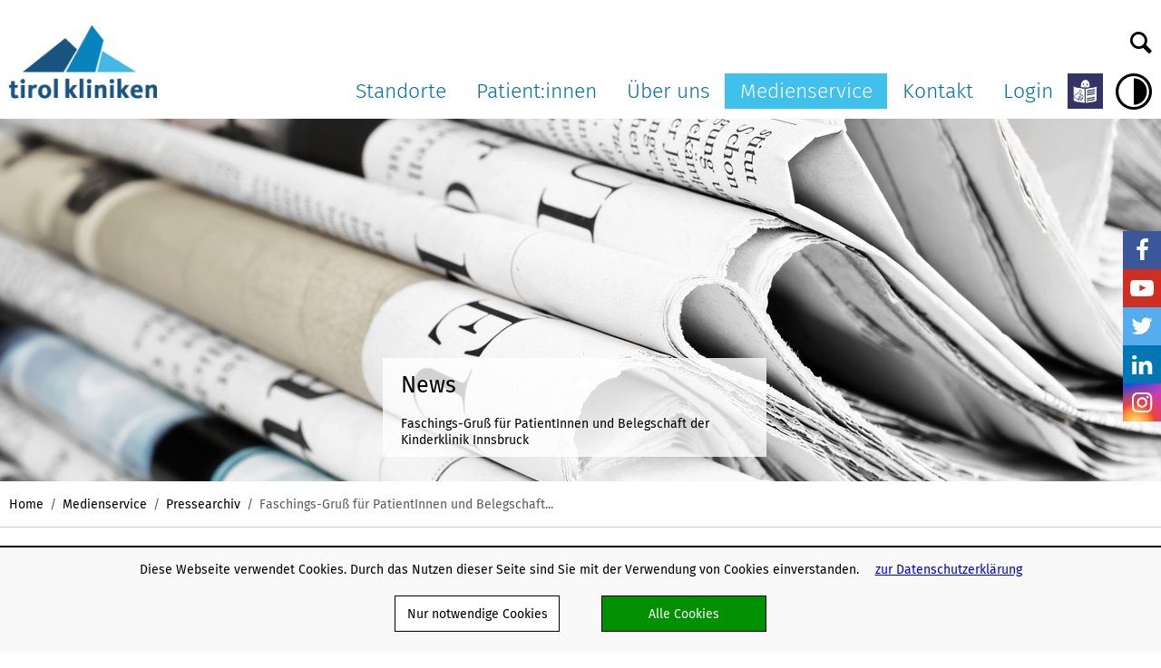

--- FILE ---
content_type: text/html;charset=utf-8
request_url: https://www.tirol-kliniken.at/page.cfm?vpath=medienservice/pressearchiv&genericpageid=8967
body_size: 5237
content:
<!DOCTYPE html>
<html lang="de">
<head>
<meta http-equiv="Content-Type" content="text/html; charset=utf-8" />
<title>Pressearchiv | tirol kliniken</title>
<meta http-equiv="X-UA-Compatible" content="IE=edge"/>
<meta name="Description" content="" />
<meta name="Keywords" content="" />
<meta name="viewport" content="user-scalable=no, initial-scale=1, maximum-scale=1, minimum-scale=1, width=device-width">
<meta name="author" content="tirol kliniken gmbh" />
<meta name="web-author" content="agindo interaktives marketing" />
<link rel="shortcut icon" href="/favicon.ico" type="image/x-icon" />
<link rel="apple-touch-icon" sizes="1024x1024" href="/touch-icon-1024.png" />

		<link rel="stylesheet" type="text/css" href="/themes/default/css/style.css?38">
		<script type="text/javascript" src="/js/modernizr.custom.86928.js"></script>
		<script type="text/javascript" src="/ameisen/js/jquery/jquery-1.12.3.min.js"></script>
		<script type="text/javascript" src="/js/remodal.min.js"></script>
		<script type="text/javascript" src="/ameisen/js/jquery/jquery-ui.min.js"></script>
		<link rel="stylesheet" type="text/css" href="/themes/default/css/additional.css?38">
		<script type="text/javascript" src="/js/tk.js?38"></script>
		<script type="text/javascript" src="/ameisen/js/cookie.cfm?noconflict=no"></script>
		<link rel="stylesheet" type="text/css" href="/ameisen/css/cookie.css"></head>
<body class="ag-body ag-page ag-page-snippetseite" data-hc-mode="0">
<div id="ag-Site">
<header id="ag-Header" class="ag-typo">
<div class="ag-item-content">
<section class="ag-item-inner ag-header-menu ag-float-group">
<div class="ag-logo ag-j-logo">
<a href="/page.cfm?vpath=index"><img class="ag-block" width="100%" alt="tirol kliniken" src="/themes/default/images/logo-tk.png" style="" /></a>
</div>
<div class="ag-header-tools">
<form id="ag-Suche" class="ag-form ag-ui ag-search-form ag-j-search-form ag-j-form-ui" action="/page.cfm?vpath=suche" method="post">
<div class="ag-form-sect ui-corner-all">
<div class="ag-form-item">
<input class="ag-f-text ag-f-x6" type="text" name="searchterm" id="ag-SearchTerm" placeholder="Suche" autocomplete="off"/>
</div>
</div>
</form>
<a class="ag-menu-tools ag-search ag-site-search ag-j-site-search">Suche</a>
</div>
<nav id="ag-MainMenu" class="ag-menu-classic ag-j-menu-classic ag-float-group">
<span class="ag-menu-tools ag-trigger ag-show-small">Menu</span>
<ul class="ag-hor ag-menu-lev1 ag-float-group ag-hide-small" role="navigation">
<li class="ag-common ag-hassub">
<a href="/page.cfm?vpath=standorte">
Standorte
</a>
<ul class="ag-menu-lev2 ag-float-group">
<li class="ag-teaser-lev2" aria-hidden="true">
<img src="/data.cfm?vpath=ma-wartbare-inhalte/ma-menuteaser/sub_04jpg&dimensions=640x400&cropmode=crop&noenlargement=true&horizontal=center&vertikal=center&showNotFoundImage=false" class="ag-block" alt="" />
</li>
<li class="ag-common"><a href="/page.cfm?vpath=standorte/landeskrankenhaus-innsbruck" title="Landeskrankenhaus Innsbruck">Landeskrankenhaus Innsbruck</a>
</li>
<li class="ag-common"><a href="/page.cfm?vpath=standorte/landes-pflegeklinik-tirol" title="Landes-Pflegeklinik Tirol">Landes-Pflegeklinik Tirol</a>
</li>
<li class="ag-common"><a href="/page.cfm?vpath=standorte/landeskrankenhaus-hall" title="Landeskrankenhaus Hall">Landeskrankenhaus Hall</a>
</li>
<li class="ag-common"><a href="/page.cfm?vpath=standorte/oe-landeskrankenhaus-hochzirl---natters" title="ö. Landeskrankenhaus Hochzirl - Natters">ö. Landeskrankenhaus Hochzirl - Natters</a>
</li>
</ul>
</li>
<li class="ag-common ag-hassub">
<a href="/page.cfm?vpath=patientinnen">
Patient:innen
</a>
<ul class="ag-menu-lev2 ag-float-group">
<li class="ag-teaser-lev2" aria-hidden="true">
<img src="/data.cfm?vpath=ma-wartbare-inhalte/ma-menuteaser/diverses_031jpg-teaserbilder-seite-1280x400-teaserbilder-menue-640x400&dimensions=640x400&cropmode=crop&noenlargement=true&horizontal=center&vertikal=center&showNotFoundImage=false" class="ag-block" alt="" />
</li>
<li class="ag-common"><a href="/page.cfm?vpath=patientinnen/befunde-anfordern1" target="_blank" title="Befunde anfordern">Befunde anfordern</a>
</li>
<li class="ag-common"><a href="/page.cfm?vpath=patientinnen/patientinnenrechte" title="Patient:innenrechte">Patient:innenrechte</a>
</li>
<li class="ag-common"><a href="/page.cfm?vpath=patientinnen/patientinnenpflichten" title="Patient:innenpflichten">Patient:innenpflichten</a>
</li>
<li class="ag-common"><a href="/page.cfm?vpath=patientinnen/aufklaerung-und-einwilligung" title="Aufklärung und Einwilligung">Aufklärung und Einwilligung</a>
</li>
<li class="ag-common"><a href="/page.cfm?vpath=patientinnen/patienteninnenverfuegungvorsorgevollmacht" title="Patienten:innenverfügung/Vorsorgevollmacht">Patienten:innenverfügung/Vorsorgevollmacht</a>
</li>
<li class="ag-common"><a href="/page.cfm?vpath=patientinnen/organtransplantationorganspende" title="Organtransplantation/Organspende">Organtransplantation/Organspende</a>
</li>
<li class="ag-common"><a href="/page.cfm?vpath=patientinnen/elga" title="ELGA">ELGA</a>
</li>
<li class="ag-common"><a href="/page.cfm?vpath=patientinnen/patientinnen-in-lehre-und-forschung" title="Patient:innen in Lehre und Forschung">Patient:innen in Lehre und Forschung</a>
</li>
<li class="ag-common"><a href="/page.cfm?vpath=patientinnen/anliegen-und-beschwerden" title="Anliegen und Beschwerden">Anliegen und Beschwerden</a>
</li>
<li class="ag-common"><a href="/page.cfm?vpath=patientinnen/op-warteliste" title="OP-Warteliste">OP-Warteliste</a>
</li>
<li class="ag-common"><a href="/page.cfm?vpath=patientinnen/meine-meinung" target="_blank" title="Meine Meinung">Meine Meinung</a>
</li>
</ul>
</li>
<li class="ag-common ag-hassub">
<a href="/page.cfm?vpath=ueber-uns">
Über uns
</a>
<ul class="ag-menu-lev2 ag-float-group">
<li class="ag-teaser-lev2" aria-hidden="true">
<img src="/data.cfm?vpath=ma-wartbare-inhalte/ma-menuteaser/fcf019292_kljpg-teaserbilder-menue-640x400&dimensions=640x400&cropmode=crop&noenlargement=true&horizontal=center&vertikal=center&showNotFoundImage=false" class="ag-block" alt="" />
</li>
<li class="ag-common"><a href="/page.cfm?vpath=ueber-uns/aktuelles" title="Aktuelles">Aktuelles</a>
</li>
<li class="ag-common"><a href="/page.cfm?vpath=ueber-uns/organisationsstruktur" title="Organisationsstruktur">Organisationsstruktur</a>
</li>
<li class="ag-common"><a href="/page.cfm?vpath=ueber-uns/ausschreibungen" title="Ausschreibungen und Formulare">Ausschreibungen und Formulare</a>
</li>
<li class="ag-common"><a href="/page.cfm?vpath=ueber-uns/karriere1" target="_blank" title="Karriere">Karriere</a>
</li>
<li class="ag-common"><a href="/page.cfm?vpath=ueber-uns/agb" title="AGB">AGB</a>
</li>
<li class="ag-common"><a href="/page.cfm?vpath=ueber-uns/partner" title="Partner">Partner</a>
</li>
<li class="ag-common"><a href="/page.cfm?vpath=ueber-uns/webmail" target="_blank" title="Webmail">Webmail</a>
</li>
<li class="ag-common"><a href="/page.cfm?vpath=ueber-uns/datenschutz" title="Datenschutz">Datenschutz</a>
</li>
<li class="ag-common"><a href="/page.cfm?vpath=ueber-uns/impressum" title="Impressum">Impressum</a>
</li>
<li class="ag-common"><a href="/page.cfm?vpath=ueber-uns/kpj---klinisch-praktisches-jahr" title=" Klinisch-Praktisches Jahr "> Klinisch-Praktisches Jahr </a>
</li>
<li class="ag-common"><a href="/page.cfm?vpath=ueber-uns/barrierefreiheitserklaerung" title="Barrierefreiheitserklärung">Barrierefreiheitserklärung</a>
</li>
<li class="ag-common"><a href="/page.cfm?vpath=ueber-uns/publikationen-" title="Publikationen">Publikationen</a>
</li>
<li class="ag-common"><a href="/page.cfm?vpath=ueber-uns/verhaltenskodizes" title="Verhaltenskodizes">Verhaltenskodizes</a>
</li>
<li class="ag-common"><a href="/page.cfm?vpath=ueber-uns/nachhaltigkeit-in-den-tirol-kliniken-" title="Nachhaltigkeit in den tirol kliniken ">Nachhaltigkeit in den tirol kliniken </a>
</li>
<li class="ag-common"><a href="/page.cfm?vpath=ueber-uns/energiemanagement" title="Energiemanagement">Energiemanagement</a>
</li>
<li class="ag-common"><a href="/page.cfm?vpath=ueber-uns/projekte-und-initiativen" title="Projekte und Initiativen">Projekte und Initiativen</a>
</li>
<li class="ag-common"><a href="/page.cfm?vpath=ueber-uns/schlaganfallpfad" target="_blank" title="Schlaganfallpfad">Schlaganfallpfad</a>
</li>
<li class="ag-common"><a href="/page.cfm?vpath=ueber-uns/hinweisgebersystem" target="_blank" title="Hinweisgebersystem">Hinweisgebersystem</a>
</li>
<li class="ag-common"><a href="/page.cfm?vpath=ueber-uns/ausbildung" title="Ausbildung">Ausbildung</a>
</li>
<li class="ag-common"><a href="/page.cfm?vpath=ueber-uns/meine-services" title="Meine Services">Meine Services</a>
</li>
</ul>
</li>
<li class="ag-current ag-hassub">
<a href="/page.cfm?vpath=medienservice">
Medienservice
</a>
<ul class="ag-menu-lev2 ag-float-group">
<li class="ag-teaser-lev2" aria-hidden="true">
<img src="/data.cfm?vpath=ma-wartbare-inhalte/ma-menuteaser/medienservice-teaserbilder-menue-640x400&dimensions=640x400&cropmode=crop&noenlargement=true&horizontal=center&vertikal=center&showNotFoundImage=false" class="ag-block" alt="" />
</li>
<li class="ag-common"><a href="/page.cfm?vpath=medienservice/pressemitteilungen" title="Pressemitteilungen">Pressemitteilungen</a>
</li>
<li class="ag-current"><a href="/page.cfm?vpath=medienservice/pressearchiv" title="Pressearchiv">Pressearchiv</a>
</li>
<li class="ag-common"><a href="/page.cfm?vpath=medienservice/multimedia" title="Multimedia">Multimedia</a>
</li>
<li class="ag-common"><a href="/page.cfm?vpath=medienservice/ambulanz-tv" title="Ambulanz TV">Ambulanz TV</a>
</li>
<li class="ag-common"><a href="/page.cfm?vpath=medienservice/pressekontakte" title="Pressekontakte">Pressekontakte</a>
</li>
<li class="ag-common"><a href="/page.cfm?vpath=medienservice/bildnachweis" title="Bildnachweis">Bildnachweis</a>
</li>
</ul>
</li>
<li class="ag-common ag-hassub">
<a href="/page.cfm?vpath=kontakt">
Kontakt
</a>
<ul class="ag-menu-lev2 ag-float-group">
<li class="ag-teaser-lev2" aria-hidden="true">
<img src="/data.cfm?vpath=ma-wartbare-inhalte/ma-menuteaser/sub_05jpg&dimensions=640x400&cropmode=crop&noenlargement=true&horizontal=center&vertikal=center&showNotFoundImage=false" class="ag-block" alt="" />
</li>
<li class="ag-common"><a href="/page.cfm?vpath=kontakt/dokumente-versenden" target="_blank" title="Dokumente versenden">Dokumente versenden</a>
</li>
<li class="ag-common"><a href="/page.cfm?vpath=kontakt/kontaktformular" title="Kontaktformular">Kontaktformular</a>
</li>
<li class="ag-common"><a href="/page.cfm?vpath=kontakt/befunde-anfordern" target="_blank" title="Befunde anfordern">Befunde anfordern</a>
</li>
</ul>
</li>
<li class="ag-common">
<a href="/page.cfm?vpath=login">
Login
</a>
</li>
<li class="ag-common ag-m-ll">
<a title="In leichter Sprache lesen" target="_blank" href="https://ll.tirol-kliniken.at/">
<img src="/themes/default/images/icon-ll-etr-40.png" class="ag-block" alt="Website in leichter Sprache anzeigen" />
</a>
</li>
<li class="ag-m-hc">
<a class="ag-contrast ag-j-contrast" title="Hoher Kontrast" tabindex="1">Hoher Kontrast</a>
</li>
</ul>
</nav>
</section>
</div>
</header>
<main id="ag-Main" class="ag-typo remodal-bg">
<div class="ag-item-content">
<div class="ag-item-inner ag-float-group">
<section id="ag-Teaser" class="ag-float-group ag-flex-group">
<div class="ag-teaser">
<img
src="/data.cfm?vpath=ma-wartbare-inhalte/ma-teaser/medienservice-teaserbilder-seite-1280x400&dimensions=1280x400&cropmode=crop&noenlargement=true&horizontal=center&vertikal=center&showNotFoundImage=false"
srcset="/data.cfm?vpath=ma-wartbare-inhalte/ma-teaser/medienservice-teaserbilder-seite-1280x400&dimensions=1280x400&cropmode=crop&noenlargement=true&horizontal=center&vertikal=center&showNotFoundImage=false 1280w, /data.cfm?vpath=ma-wartbare-inhalte/ma-teaser/medienservice-teaserbilder-seite-1280x400&dimensions=1242x620&cropmode=crop&noenlargement=true&horizontal=center&vertikal=center&showNotFoundImage=false 1242w, /data.cfm?vpath=ma-wartbare-inhalte/ma-teaser/medienservice-teaserbilder-seite-1280x400&dimensions=920x460&cropmode=crop&noenlargement=true&horizontal=center&vertikal=center&showNotFoundImage=false 920w, /data.cfm?vpath=ma-wartbare-inhalte/ma-teaser/medienservice-teaserbilder-seite-1280x400&dimensions=460x230&cropmode=crop&noenlargement=true&horizontal=center&vertikal=center&showNotFoundImage=false 460w"
width="100%"
class="ag-block"
alt="Verschiedene Zeitungen sind aufgestapelt"
/>
<div class="ag-caption ag-slider-caption ag-left-caption ag-j-caption">
<h2>News</h2>
<p class="ag-hide-small">Faschings-Gruß für PatientInnen und Belegschaft der Kinderklinik Innsbruck</p>
</div>
</div>
</section>
<div id="ag-BreadCrumbs" class="ag-hide-small">
<p><a href="/page.cfm?vpath=index">Home</a><a href="/page.cfm?vpath=medienservice" >Medienservice</a><a href="/page.cfm?vpath=medienservice/pressearchiv" >Pressearchiv</a><span> Faschings-Gruß für PatientInnen und Belegschaft...</span></p>
</div>
<section class="ag-size-3of4">
<article class="fckeditorStatic">
<h2><strong>Faschings-Gruß für PatientInnen und Belegschaft der Kinderklinik Innsbruck</strong></h2>
<div class="ag-col-layout">
<p class="ag-sub-headline">
15.02.2021<br />
Patrick Murnig, strategischer Coach verschiedener hoch erfolgreicher Athleten wie Stefan Kraft, Michael Hayböck und Johannes Lamparter, sorgte in diesen Tagen für eine süße Faschings-Überraschung für PatientInnen und die Belegschaft der Kinderkliniken in Innsbruck. 
</p>	
<p>Murnig, auch Gr&uuml;ndungsmitglied der &bdquo;Freunde der Kinderklinik&ldquo;, &uuml;berreichte eine gro&szlig;e Menge an bunten und beliebten Naschereien (des Herstellers &bdquo;Manner&ldquo;) zur Faschingszeit als kleinen Gru&szlig; f&uuml;r die jungen PatientInnen der Innsbrucker Kinderklinik. &bdquo;Besonders wichtig ist mir aber auch, dass gerade das Pflegepersonal und die &Auml;rzteschaft im Haus eine kleine Aufmerksamkeit erhalten. In diesen kraftraubenden Zeiten soll ihre Arbeit auch auf diesem Wege Wertsch&auml;tzung erfahren. Ich sage, zusammen mit meinen Athleten, herzlichst &bdquo;Danke!&ldquo;</p>
<p>Die Belegschaft der Kinderklinik und der GF der tirol kliniken zeigten sich im h&ouml;chsten Ausma&szlig; &uuml;ber diese nette Aktion erfreut.</p>
<p><img alt="" src="/data.cfm?vpath=ma-wartbare-inhalte/suesses&amp;dimensions=500x281&amp;cropmode=fit&amp;noenlargement=no" style="height:281px; width:500px" /></p>
<p>(v.l.): Stefan Deflorian (Gesch&auml;ftsf&uuml;hrer der tirol kliniken), Thomas M&uuml;ller (Direktor der P&auml;diatrie I), Heidi Bauernfeind (Pflegedienstleiterin der Kinderklinik), Ursula Kiechl-Kohlendorfer (Direktorin der P&auml;diatrie II), Patrick Murnig (jumpandReach), Ralf Geiger (Direktor der P&auml;diatrie III)</p>
<p>Bildnachweis: tirol kliniken/Pfluger (honorarfrei)</p>
</div>
<p>
<a class="ag-cta ag-back" href="/page.cfm?vpath=medienservice/pressearchiv">Zum Archiv</a>
</p>
</article>
<aside class="ag-boxen ag-float-group">
<div class="ag-content-box ag-info-box ag-j-info-box" data-box-typ="downloads" ><div class="ag-box-inner"> <h3 class="ag-center-small">Downloads</h3><ul class="ag-itemlist fckeditorStatic"><li><a href="/data.cfm?vpath=ma-wartbare-inhalte/ma-news/ma-downloads/2021_faschings-gruss-fuer-die-patientinnen-und-die-belegschaft-der-kinderklinik-innsbruck&download=yes" class="ag-cta ag-dl ag-pwk-dl">2021_Faschings-Gruß für die PatientInnen und die Belegschaft der Kinderklinik Innsbruck(pdf, 146,4 kB)</a></li></ul></div></div>
</aside>
</section>
<div class="ag-clear"></div>
</div>
</div>
</main>
<footer id="ag-Footer" class="ag-typo remodal-bg">
<div class="ag-item-content">
<div class="ag-item-inner ag-item-gridstyle">
<ul class="ag-itemlist ag-flex-group">
<li class="ag-flex-item">
<h5><a href="/page.cfm?vpath=index">tirol kliniken</a></h5>
<p class="ag-info">Tel: 050 504-0</p>
<p class="ag-meta-social">
<a href="http://www.facebook.com/tirolkliniken.gesundheit" class="ag-fb" target="_blank" title="tirol kliniken auf Facebook">Facebook</a><a href="http://www.youtube.com/TILAKmedia" class="ag-yt" target="_blank" title="tirol kliniken auf YouTube">YouTube</a><a href="https://twitter.com/tirol_kliniken" class="ag-tw" target="_blank" title="tirol kliniken auf Twitter">Twitter</a><a href="https://www.linkedin.com/company/tirol-kliniken-gmbh/" class="ag-in" target="_blank" title="tirol kliniken auf LinkedIn">LinkedIn</a><a href="https://www.instagram.com/die.tirolkliniken/" class="ag-ig" target="_blank" title="tirol kliniken auf Instagram">Insta</a>
</p>
<div id="ag-ssp"></div>
</li>
<li class="ag-flex-item">
<h5 class="ag-center-small"><a href="/page.cfm?vpath=standorte" >Standorte</a></h5>
<ul class="ag-itemlist">
<li class="ag-center-small"><a href="/page.cfm?vpath=standorte/landeskrankenhaus-innsbruck" >Landeskrankenhaus Innsbruck</a></li>
<li class="ag-center-small"><a href="/page.cfm?vpath=standorte/landes-pflegeklinik-tirol" >Landes-Pflegeklinik Tirol</a></li>
<li class="ag-center-small"><a href="/page.cfm?vpath=standorte/landeskrankenhaus-hall" >Landeskrankenhaus Hall</a></li>
<li class="ag-center-small"><a href="/page.cfm?vpath=standorte/oe-landeskrankenhaus-hochzirl---natters" >ö. Landeskrankenhaus Hochzirl - Natters</a></li>
</ul>
</li>
<li class="ag-flex-item">
<h5 class="ag-center-small"><a href="/page.cfm?vpath=patientinnen" >Patient:innen</a></h5>
<ul class="ag-itemlist">
<li class="ag-center-small"><a href="/page.cfm?vpath=patientinnen/befunde-anfordern1" target="_blank">Befunde anfordern</a></li>
<li class="ag-center-small"><a href="/page.cfm?vpath=patientinnen/patientinnenrechte" >Patient:innenrechte</a></li>
<li class="ag-center-small"><a href="/page.cfm?vpath=patientinnen/patientinnenpflichten" >Patient:innenpflichten</a></li>
<li class="ag-center-small"><a href="/page.cfm?vpath=patientinnen/aufklaerung-und-einwilligung" >Aufklärung und Einwilligung</a></li>
<li class="ag-center-small"><a href="/page.cfm?vpath=patientinnen/patienteninnenverfuegungvorsorgevollmacht" >Patienten:innenverfügung/Vorsorgevollmacht</a></li>
<li class="ag-center-small"><a href="/page.cfm?vpath=patientinnen/organtransplantationorganspende" >Organtransplantation/Organspende</a></li>
<li class="ag-center-small"><a href="/page.cfm?vpath=patientinnen/elga" >ELGA</a></li>
<li class="ag-center-small"><a href="/page.cfm?vpath=patientinnen/patientinnen-in-lehre-und-forschung" >Patient:innen in Lehre und Forschung</a></li>
<li class="ag-center-small"><a href="/page.cfm?vpath=patientinnen/anliegen-und-beschwerden" >Anliegen und Beschwerden</a></li>
<li class="ag-center-small"><a href="/page.cfm?vpath=patientinnen/op-warteliste" >OP-Warteliste</a></li>
<li class="ag-center-small"><a href="/page.cfm?vpath=patientinnen/meine-meinung" target="_blank">Meine Meinung</a></li>
</ul>
</li>
<li class="ag-flex-item">
<h5 class="ag-center-small"><a href="/page.cfm?vpath=ueber-uns" >Über uns</a></h5>
<ul class="ag-itemlist">
<li class="ag-center-small"><a href="/page.cfm?vpath=ueber-uns/aktuelles" >Aktuelles</a></li>
<li class="ag-center-small"><a href="/page.cfm?vpath=ueber-uns/organisationsstruktur" >Organisationsstruktur</a></li>
<li class="ag-center-small"><a href="/page.cfm?vpath=ueber-uns/ausschreibungen" >Ausschreibungen und Formulare</a></li>
<li class="ag-center-small"><a href="/page.cfm?vpath=ueber-uns/karriere1" target="_blank">Karriere</a></li>
<li class="ag-center-small"><a href="/page.cfm?vpath=ueber-uns/agb" >AGB</a></li>
<li class="ag-center-small"><a href="/page.cfm?vpath=ueber-uns/partner" >Partner</a></li>
<li class="ag-center-small"><a href="/page.cfm?vpath=ueber-uns/webmail" target="_blank">Webmail</a></li>
<li class="ag-center-small"><a href="/page.cfm?vpath=ueber-uns/datenschutz" >Datenschutz</a></li>
<li class="ag-center-small"><a href="/page.cfm?vpath=ueber-uns/impressum" >Impressum</a></li>
<li class="ag-center-small"><a href="/page.cfm?vpath=ueber-uns/kpj---klinisch-praktisches-jahr" > Klinisch-Praktisches Jahr </a></li>
<li class="ag-center-small"><a href="/page.cfm?vpath=ueber-uns/barrierefreiheitserklaerung" >Barrierefreiheitserklärung</a></li>
<li class="ag-center-small"><a href="/page.cfm?vpath=ueber-uns/publikationen-" >Publikationen</a></li>
<li class="ag-center-small"><a href="/page.cfm?vpath=ueber-uns/verhaltenskodizes" >Verhaltenskodizes</a></li>
<li class="ag-center-small"><a href="/page.cfm?vpath=ueber-uns/nachhaltigkeit-in-den-tirol-kliniken-" >Nachhaltigkeit in den tirol kliniken </a></li>
<li class="ag-center-small"><a href="/page.cfm?vpath=ueber-uns/energiemanagement" >Energiemanagement</a></li>
<li class="ag-center-small"><a href="/page.cfm?vpath=ueber-uns/projekte-und-initiativen" >Projekte und Initiativen</a></li>
<li class="ag-center-small"><a href="/page.cfm?vpath=ueber-uns/schlaganfallpfad" target="_blank">Schlaganfallpfad</a></li>
<li class="ag-center-small"><a href="/page.cfm?vpath=ueber-uns/hinweisgebersystem" target="_blank">Hinweisgebersystem</a></li>
<li class="ag-center-small"><a href="/page.cfm?vpath=ueber-uns/ausbildung" >Ausbildung</a></li>
<li class="ag-center-small"><a href="/page.cfm?vpath=ueber-uns/meine-services" >Meine Services</a></li>
</ul>
</li>
<li class="ag-flex-item">
<h5 class="ag-center-small"><a href="/page.cfm?vpath=medienservice" >Medienservice</a></h5>
<ul class="ag-itemlist">
<li class="ag-center-small"><a href="/page.cfm?vpath=medienservice/pressemitteilungen" >Pressemitteilungen</a></li>
<li class="ag-center-small"><a href="/page.cfm?vpath=medienservice/pressearchiv" >Pressearchiv</a></li>
<li class="ag-center-small"><a href="/page.cfm?vpath=medienservice/multimedia" >Multimedia</a></li>
<li class="ag-center-small"><a href="/page.cfm?vpath=medienservice/ambulanz-tv" >Ambulanz TV</a></li>
<li class="ag-center-small"><a href="/page.cfm?vpath=medienservice/pressekontakte" >Pressekontakte</a></li>
<li class="ag-center-small"><a href="/page.cfm?vpath=medienservice/bildnachweis" >Bildnachweis</a></li>
</ul>
</li>
<li class="ag-flex-item">
<h5 class="ag-center-small"><a href="/page.cfm?vpath=kontakt" >Kontakt</a></h5>
<ul class="ag-itemlist">
<li class="ag-center-small"><a href="/page.cfm?vpath=kontakt/dokumente-versenden" target="_blank">Dokumente versenden</a></li>
<li class="ag-center-small"><a href="/page.cfm?vpath=kontakt/kontaktformular" >Kontaktformular</a></li>
<li class="ag-center-small"><a href="/page.cfm?vpath=kontakt/befunde-anfordern" target="_blank">Befunde anfordern</a></li>
</ul>
</li>
</ul>
<div class="ag-footer-items">
<p class="ag-ll-copy">
<img src="/themes/default/images/logo-ll-etr.png" alt="einfaches Lesen" />
© Europäisches Logo für einfaches Lesen: Inclusion Europe. Weitere Informationen unter <a href="http://www.leicht-lesbar.eu/" target="_blank">www.leicht-lesbar.eu</a>.
</p>
</div>
</div>
</div>
</footer>
</div>
<div class="info1450-line"></div>
<div class="info1450-teaser">
<p class="headline">
<img class="icon" src="../img/phone_icon.svg" alt="Anruf" />
1450
</p>
<p class="info">Haben Sie<br />Schmerzen?</p>
</div>
<div class="info1450-detailbox remodal" data-remodal-id="modal-delete">
<h2>Gesundheitsberatung am Telefon</h2>
<p>Wenn Sie sich wegen Ihrer Gesundheit Sorgen machen, rufen Sie 1450 (ohne Vorwahl) an.</p>
<p>Eine speziell ausgebildete Pflegeperson hilft Ihnen direkt am Telefon.</p>
<p><a href="https://www.leitstelle.tirol/leistungen/gesundheitsberatung/" target="_blank">Weitere Informationen finden Sie auf der Website von 1450</a></p>
<p><a href="https://www.aektirol.at/bereitschaftsdienste" target="_blank">Informationen zum Wochenend- und Feiertagsbereitschaftsdienst</a></p>
</div>
<script>
$('.info1450-teaser').click(function() {
$('[data-remodal-id = modal-delete]').remodal().open();
});
</script>
<div id="am-cookie" class="">
<p>
Diese Webseite verwendet Cookies. Durch das Nutzen dieser Seite sind Sie mit der Verwendung von Cookies einverstanden.
<a href="https://www.tirol-kliniken.at/page.cfm?vpath=ueber-uns/datenschutz" target="_self">zur Datenschutzerklärung</a>
</p>
<p class="am-button-row">
<a class="am-button" onclick="acceptPrivacy('am-cookie',1,'am-acceptprivacy',onCookieAccept,'am-cookie-tracking','required');">Nur notwendige Cookies</a>
<a id="ag-cookie-accept" class="am-button ag-green" onclick="acceptPrivacy('am-cookie',1,'am-acceptprivacy',onCookieAccept,'am-cookie-tracking','all');">Alle Cookies</a>
</p>
</div>
</body>
</html>


--- FILE ---
content_type: text/javascript
request_url: https://www.tirol-kliniken.at/js/remodal.min.js
body_size: 2538
content:
!function(a,b){typeof define=='function'&&define.amd?define(['jquery'],function(c){return b(a,c)}):typeof exports=='object'?b(a,require('jquery')):b(a,a.jQuery||a.Zepto)}(this,function(m,a){'use strict';var b='remodal',f=m.REMODAL_GLOBALS&&m.REMODAL_GLOBALS.NAMESPACE||b,i=a.map(['animationstart','webkitAnimationStart','MSAnimationStart','oAnimationStart'],function(a){return a+'.'+f}).join(' '),l=a.map(['animationend','webkitAnimationEnd','MSAnimationEnd','oAnimationEnd'],function(a){return a+'.'+f}).join(' '),v=a.extend({hashTracking:!0,closeOnConfirm:!0,closeOnCancel:!0,closeOnEscape:!0,closeOnOutsideClick:!0,modifier:'',appendTo:null},m.REMODAL_GLOBALS&&m.REMODAL_GLOBALS.DEFAULTS),c={CLOSING:'closing',CLOSED:'closed',OPENING:'opening',OPENED:'opened'},j={CONFIRMATION:'confirmation',CANCELLATION:'cancellation'},x=function(){var a=document.createElement('div').style;return a.animationName!==void 0||a.WebkitAnimationName!==void 0||a.MozAnimationName!==void 0||a.msAnimationName!==void 0||a.OAnimationName!==void 0}(),n=/iPad|iPhone|iPod/.test(navigator.platform),e,q;function k(a){var d,e,f,c,h,g,b;if(x&&a.css('animation-name')==='none'&&a.css('-webkit-animation-name')==='none'&&a.css('-moz-animation-name')==='none'&&a.css('-o-animation-name')==='none'&&a.css('-ms-animation-name')==='none')return 0;d=a.css('animation-duration')||a.css('-webkit-animation-duration')||a.css('-moz-animation-duration')||a.css('-o-animation-duration')||a.css('-ms-animation-duration')||'0s',e=a.css('animation-delay')||a.css('-webkit-animation-delay')||a.css('-moz-animation-delay')||a.css('-o-animation-delay')||a.css('-ms-animation-delay')||'0s',f=a.css('animation-iteration-count')||a.css('-webkit-animation-iteration-count')||a.css('-moz-animation-iteration-count')||a.css('-o-animation-iteration-count')||a.css('-ms-animation-iteration-count')||'1',d=d.split(', '),e=e.split(', '),f=f.split(', ');for(b=0,h=d.length,c=Number.NEGATIVE_INFINITY;b<h;b++)g=parseFloat(d[b])*parseInt(f[b],10)+parseFloat(e[b]),g>c&&(c=g);return c}function o(){var b,c,d,e;return a(document).height()<=a(window).height()?0:(b=document.createElement('div'),c=document.createElement('div'),b.style.visibility='hidden',b.style.width='100px',document.body.appendChild(b),d=b.offsetWidth,b.style.overflow='scroll',c.style.width='100%',b.appendChild(c),e=c.offsetWidth,b.parentNode.removeChild(b),d-e)}function t(){var c,e,f,b;if(n)return;c=a('html'),e=d('is-locked'),c.hasClass(e)||(b=a(document.body),f=parseInt(b.css('padding-right'),10)+o(),b.css('padding-right',f+'px'),c.addClass(e))}function p(){var c,e,f,b;if(n)return;c=a('html'),e=d('is-locked'),c.hasClass(e)&&(b=a(document.body),f=parseInt(b.css('padding-right'),10)-o(),b.css('padding-right',f+'px'),c.removeClass(e))}function h(a,b,i,h){var e=d('is',b),f=Boolean(b.indexOf('open')),g=[d('is',c.CLOSING),d('is',c.OPENING),d('is',c.CLOSED),d('is',c.OPENED)].join(' ');a.$bg.removeClass(g).addClass(e).attr({'aria-hidden':!f}),a.$overlay.removeClass(g).addClass(e).attr({'aria-hidden':f}),a.$wrapper.removeClass(g).addClass(e).attr({'aria-hidden':f}),a.$modal.removeClass(g).addClass(e).attr({'aria-hidden':f}),a.state=b,!i&&a.$modal.trigger({type:b,reason:h},[{reason:h}])}function r(e,c,b){var d=0,f=function(a){if(a.target!==this)return;d++},g=function(e){if(e.target!==this)return;--d===0&&(a.each(['$bg','$overlay','$wrapper','$modal'],function(c,a){b[a].off(i+' '+l)}),c())};a.each(['$bg','$overlay','$wrapper','$modal'],function(c,a){b[a].on(i,f).on(l,g)}),e(),k(b.$bg)===0&&k(b.$overlay)===0&&k(b.$wrapper)===0&&k(b.$modal)===0&&(a.each(['$bg','$overlay','$wrapper','$modal'],function(c,a){b[a].off(i+' '+l)}),c())}function s(b){if(b.state===c.CLOSED)return;a.each(['$bg','$overlay','$wrapper','$modal'],function(c,a){b[a].off(i+' '+l)}),b.$bg.removeClass(b.settings.modifier),b.$overlay.removeClass(b.settings.modifier).hide(),b.$wrapper.hide(),p(),h(b,c.CLOSED,!0)}function u(d){var e={},c,f,a,b;d=d.replace(/\s*:\s*/g,':').replace(/\s*,\s*/g,','),c=d.split(',');for(b=0,f=c.length;b<f;b++)c[b]=c[b].split(':'),a=c[b][1],(typeof a=='string'||a instanceof String)&&(a=a==='true'||(a!=='false'&&a)),(typeof a=='string'||a instanceof String)&&(a=isNaN(a)?a:+a),e[c[b][0]]=a;return e}function d(){for(var b=f,a=0;a<arguments.length;++a)b+='-'+arguments[a];return b}function w(){var g=location.hash.replace('#',''),d,f;if(g){try{f=a('[data-'+b+'-id="'+g+'"]')}catch(a){}f&&f.length&&(d=a[b].lookup[f.data(b)],d&&d.settings.hashTracking&&d.open())}else e&&e.state===c.OPENED&&e.settings.hashTracking&&e.close()}function g(h,i){var k=a(document.body),g=k,e=this;e.settings=a.extend({},v,i),e.index=a[b].lookup.push(e)-1,e.state=c.CLOSED,e.$overlay=a('.'+d('overlay')),e.settings.appendTo!==null&&e.settings.appendTo.length&&(g=a(e.settings.appendTo)),e.$overlay.length||(e.$overlay=a('<div aria-hidden="true" role="decoration">').addClass(d('overlay')+' '+d('is',c.CLOSED)).hide(),g.append(e.$overlay)),e.$bg=a('.'+d('bg')).addClass(d('is',c.CLOSED)).attr({'aria-hidden':!1}),e.$modal=h.addClass(f+' '+d('is-initialized')+' '+e.settings.modifier+' '+d('is',c.CLOSED)).attr({tabindex:'-1','aria-hidden':'true',role:'dialog'}),e.$wrapper=a('<div>').addClass(d('wrapper')+' '+e.settings.modifier+' '+d('is',c.CLOSED)).attr({'aria-hidden':'true'}).hide().append(e.$modal),g.append(e.$wrapper),e.$wrapper.on('click.'+f,'[data-'+b+'-action="close"]',function(a){a.preventDefault(),e.close()}),e.$wrapper.on('click.'+f,'[data-'+b+'-action="cancel"]',function(a){a.preventDefault(),e.$modal.trigger(j.CANCELLATION),e.settings.closeOnCancel&&e.close(j.CANCELLATION)}),e.$wrapper.on('click.'+f,'[data-'+b+'-action="confirm"]',function(a){a.preventDefault(),e.$modal.trigger(j.CONFIRMATION),e.settings.closeOnConfirm&&e.close(j.CONFIRMATION)}),e.$wrapper.on('click.'+f,function(b){var c=a(b.target);if(!c.hasClass(d('wrapper')))return;e.settings.closeOnOutsideClick&&e.close()})}g.prototype.open=function(){var d=this,f;if(d.state===c.OPENING||d.state===c.CLOSING)return;f=d.$modal.attr('data-'+b+'-id'),f&&d.settings.hashTracking&&(q=a(window).scrollTop(),location.hash=f),e&&e!==d&&s(e),e=d,t(),d.$bg.addClass(d.settings.modifier),d.$overlay.addClass(d.settings.modifier).show(),d.$wrapper.show().scrollTop(0),d.$modal.focus(),r(function(){h(d,c.OPENING)},function(){h(d,c.OPENED)},d)},g.prototype.close=function(e){var d=this;if(d.state===c.OPENING||d.state===c.CLOSING||d.state===c.CLOSED)return;d.settings.hashTracking&&d.$modal.attr('data-'+b+'-id')===location.hash.substr(1)&&(location.hash='',a(window).scrollTop(q)),r(function(){h(d,c.CLOSING,!1,e)},function(){d.$bg.removeClass(d.settings.modifier),d.$overlay.removeClass(d.settings.modifier).hide(),d.$wrapper.hide(),p(),h(d,c.CLOSED,!1,e)},d)},g.prototype.getState=function(){return this.state},g.prototype.destroy=function(){var e=a[b].lookup,f;s(this),this.$wrapper.remove(),delete e[this.index],f=a.grep(e,function(a){return!!a}).length,f===0&&(this.$overlay.remove(),this.$bg.removeClass(d('is',c.CLOSING)+' '+d('is',c.OPENING)+' '+d('is',c.CLOSED)+' '+d('is',c.OPENED)))},a[b]={lookup:[]},a.fn[b]=function(e){var c,d;return this.each(function(h,f){d=a(f),d.data(b)==null?(c=new g(d,e),d.data(b,c.index),c.settings.hashTracking&&d.attr('data-'+b+'-id')===location.hash.substr(1)&&c.open()):c=a[b].lookup[d.data(b)]}),c},a(document).ready(function(){a('[data-'+b+'-target]').attr({'aria-haspopup':'dialog'}),a(document).on('click keyup','[data-'+b+'-target]',function(c){var d,e,f;if(c.preventDefault(),c.type==='keyup'&&c.keyCode!==13)return;d=c.currentTarget,e=d.getAttribute('data-'+b+'-target'),f=a('[data-'+b+'-id="'+e+'"]'),a[b].lookup[f.data(b)].open()}),a(document).find('.'+f).each(function(f,e){var d=a(e),c=d.data(b+'-options');c?(typeof c=='string'||c instanceof String)&&(c=u(c)):c={},d[b](c)}),a(document).on('keydown.'+f,function(a){e&&e.settings.closeOnEscape&&e.state===c.OPENED&&a.keyCode===27&&e.close()}),a(window).on('hashchange.'+f,w)})})